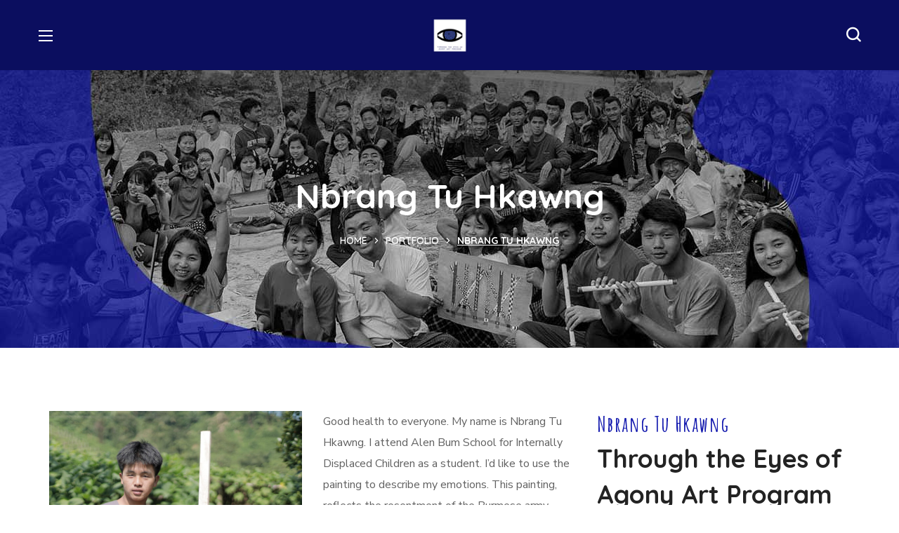

--- FILE ---
content_type: text/css
request_url: https://artofagony.org/wp-content/uploads/elementor/css/post-13.css?ver=1764737227
body_size: 124
content:
.elementor-kit-13{--e-global-color-primary:#F74F22;--e-global-color-secondary:#FFAC00;--e-global-color-text:#616161;--e-global-color-64d70f36:#6EC1E4;--e-global-color-5799fd0:#54595F;--e-global-color-29e83dce:#7A7A7A;--e-global-color-1ba54bdc:#61CE70;--e-global-color-2bd09f07:#4054B2;--e-global-color-1ffa425a:#23A455;--e-global-color-6ec6e581:#232323;--e-global-color-26c04459:#FFF;--e-global-color-78509118:#FD853E;--e-global-color-1de5ecc:#1DACF4;--e-global-color-570913a:#40D792;--e-global-color-18871bd:#51C147;--e-global-color-3e23761:#049013;--e-global-color-b664f52:#049013;--e-global-color-1755c61:#FFAC00;--e-global-color-8dfc6e7:#F43442;--e-global-color-f78bcce:#EE545F;--e-global-color-bb5cd46:#C88D5A;--e-global-color-a0ff6bf:#AE7B50;--e-global-color-5f8ee4f:#543FD7;--e-global-color-98f8560:#7D89F8;--e-global-color-6271634:#C3C3C3;--e-global-color-6b5344d:#0B0E5F;--e-global-color-179f6bf:#151BAF;--e-global-color-7a72066:#7F84FD;--e-global-typography-primary-font-family:"Quicksand";--e-global-typography-primary-font-weight:700;--e-global-typography-secondary-font-family:"Quicksand";--e-global-typography-secondary-font-weight:700;--e-global-typography-text-font-family:"Nunito Sans";--e-global-typography-text-font-weight:400;--e-global-typography-accent-font-family:"Nunito Sans";--e-global-typography-accent-font-weight:400;}.elementor-section.elementor-section-boxed > .elementor-container{max-width:1200px;}.e-con{--container-max-width:1200px;}.elementor-widget:not(:last-child){margin-block-end:20px;}.elementor-element{--widgets-spacing:20px 20px;--widgets-spacing-row:20px;--widgets-spacing-column:20px;}{}h1.entry-title{display:var(--page-title-display);}@media(max-width:1200px){.elementor-section.elementor-section-boxed > .elementor-container{max-width:1024px;}.e-con{--container-max-width:1024px;}}@media(max-width:767px){.elementor-section.elementor-section-boxed > .elementor-container{max-width:767px;}.e-con{--container-max-width:767px;}}

--- FILE ---
content_type: text/css
request_url: https://artofagony.org/wp-content/uploads/elementor/css/post-8831.css?ver=1764751912
body_size: -179
content:
.elementor-widget-image .widget-image-caption{color:var( --e-global-color-text );}.elementor-widget-text-editor{color:var( --e-global-color-text );}.elementor-widget-text-editor.elementor-drop-cap-view-stacked .elementor-drop-cap{background-color:var( --e-global-color-primary );}.elementor-widget-text-editor.elementor-drop-cap-view-framed .elementor-drop-cap, .elementor-widget-text-editor.elementor-drop-cap-view-default .elementor-drop-cap{color:var( --e-global-color-primary );border-color:var( --e-global-color-primary );}.elementor-8831 .elementor-element.elementor-element-2f08fb9 .dbl-title_1{color:#232323;}.elementor-8831 .elementor-element.elementor-element-2f08fb9 .dbl__subtitle{color:#151BAF;margin:0px 0px 5px 0px;}.elementor-8831 .elementor-element.elementor-element-760fb34 .elementor-wrapper{--video-aspect-ratio:1.77777;}:root{--page-title-display:none;}

--- FILE ---
content_type: text/css
request_url: https://artofagony.org/wp-content/uploads/elementor/css/post-1149.css?ver=1764737227
body_size: 1171
content:
.elementor-1149 .elementor-element.elementor-element-7beccc2:not(.elementor-motion-effects-element-type-background), .elementor-1149 .elementor-element.elementor-element-7beccc2 > .elementor-motion-effects-container > .elementor-motion-effects-layer{background-color:#222328;}.elementor-1149 .elementor-element.elementor-element-7beccc2{transition:background 0.3s, border 0.3s, border-radius 0.3s, box-shadow 0.3s;}.elementor-1149 .elementor-element.elementor-element-7beccc2 > .elementor-background-overlay{transition:background 0.3s, border-radius 0.3s, opacity 0.3s;}.elementor-1149 .elementor-element.elementor-element-366dce2{--spacer-size:110px;}.elementor-1149 .elementor-element.elementor-element-b5c8bdb:not(.elementor-motion-effects-element-type-background), .elementor-1149 .elementor-element.elementor-element-b5c8bdb > .elementor-motion-effects-container > .elementor-motion-effects-layer{background-color:#222328;}.elementor-1149 .elementor-element.elementor-element-b5c8bdb{transition:background 0.3s, border 0.3s, border-radius 0.3s, box-shadow 0.3s;}.elementor-1149 .elementor-element.elementor-element-b5c8bdb > .elementor-background-overlay{transition:background 0.3s, border-radius 0.3s, opacity 0.3s;}.elementor-1149 .elementor-element.elementor-element-be29ea7 > .elementor-element-populated{margin:50px 0px 0px 0px;--e-column-margin-right:0px;--e-column-margin-left:0px;}.elementor-1149 .elementor-element.elementor-element-75f6e10 .wgl-logotype-container{text-align:left;}.elementor-1149 .elementor-element.elementor-element-5a9bdcd{--spacer-size:30px;}.elementor-widget-text-editor{color:var( --e-global-color-text );}.elementor-widget-text-editor.elementor-drop-cap-view-stacked .elementor-drop-cap{background-color:var( --e-global-color-primary );}.elementor-widget-text-editor.elementor-drop-cap-view-framed .elementor-drop-cap, .elementor-widget-text-editor.elementor-drop-cap-view-default .elementor-drop-cap{color:var( --e-global-color-primary );border-color:var( --e-global-color-primary );}.elementor-1149 .elementor-element.elementor-element-2ca7cd7{color:#FFFFFF;}.elementor-1149 .elementor-element.elementor-element-246dd8a{--spacer-size:10px;}.elementor-1149 .elementor-element.elementor-element-43a3e48{--spacer-size:39px;}.elementor-widget-heading .elementor-heading-title{color:var( --e-global-color-primary );}.elementor-1149 .elementor-element.elementor-element-1c4a452 .elementor-heading-title{font-size:18px;text-transform:uppercase;color:var( --e-global-color-26c04459 );}.elementor-1149 .elementor-element.elementor-element-99d0cf0{--spacer-size:10px;}.elementor-1149 .elementor-element.elementor-element-161f543 .media-wrapper .elementor-icon{font-size:18px;margin:0px 10px 0px 0px;}.elementor-1149 .elementor-element.elementor-element-161f543.elementor-view-stacked .elementor-icon{background-color:var( --e-global-color-7a72066 );}.elementor-1149 .elementor-element.elementor-element-161f543.elementor-view-framed .elementor-icon,
                     .elementor-1149 .elementor-element.elementor-element-161f543.elementor-view-default .elementor-icon{color:var( --e-global-color-7a72066 );border-color:var( --e-global-color-7a72066 );fill:var( --e-global-color-7a72066 );}.elementor-1149 .elementor-element.elementor-element-161f543.elementor-view-framed .elementor-icon svg,
                     .elementor-1149 .elementor-element.elementor-element-161f543.elementor-view-default .elementor-icon svg{fill:var( --e-global-color-7a72066 );border-color:var( --e-global-color-7a72066 );}.elementor-1149 .elementor-element.elementor-element-161f543.elementor-view-stacked .elementor-widget-container:hover .elementor-icon{background-color:var( --e-global-color-5f8ee4f );}.elementor-1149 .elementor-element.elementor-element-161f543.elementor-view-framed .elementor-widget-container:hover .elementor-icon,
                     .elementor-1149 .elementor-element.elementor-element-161f543.elementor-view-default .elementor-widget-container:hover .elementor-icon{color:var( --e-global-color-5f8ee4f );border-color:var( --e-global-color-5f8ee4f );fill:var( --e-global-color-5f8ee4f );}.elementor-1149 .elementor-element.elementor-element-161f543.elementor-view-framed .elementor-widget-container:hover .elementor-icon svg,
                     .elementor-1149 .elementor-element.elementor-element-161f543.elementor-view-default .elementor-widget-container:hover .elementor-icon svg{fill:var( --e-global-color-5f8ee4f );}.elementor-1149 .elementor-element.elementor-element-161f543 .wgl-infobox_title{margin:0px 0px 10px 0px;color:#232323;}.elementor-1149 .elementor-element.elementor-element-161f543 .wgl-infobox_content{font-family:"Nunito Sans", Sans-serif;font-weight:400;color:#FFFFFF;}.elementor-1149 .elementor-element.elementor-element-161f543 .elementor-widget-container:hover .wgl-infobox_content{color:#C9C9C9;}.elementor-1149 .elementor-element.elementor-element-161f543 .elementor-widget-container{transition:0.4s;}.elementor-1149 .elementor-element.elementor-element-161f543 .elementor-widget-container,
				     .elementor-1149 .elementor-element.elementor-element-161f543 div.elementor-widget-container:after{transition-delay:0.1s;}.elementor-1149 .elementor-element.elementor-element-161f543 .elementor-widget-container:after{margin:-30px -30px -30px -30px;transition-delay:0s;}.elementor-1149 .elementor-element.elementor-element-161f543 .elementor-widget-container:hover:after{transition-delay:0s;}.elementor-1149 .elementor-element.elementor-element-f070434 > .elementor-widget-container{margin:-8px 0px 0px 0px;}.elementor-1149 .elementor-element.elementor-element-f070434 .media-wrapper .elementor-icon{font-size:18px;margin:0px 10px 0px 0px;}.elementor-1149 .elementor-element.elementor-element-f070434.elementor-view-stacked .elementor-icon{background-color:var( --e-global-color-7a72066 );}.elementor-1149 .elementor-element.elementor-element-f070434.elementor-view-framed .elementor-icon,
                     .elementor-1149 .elementor-element.elementor-element-f070434.elementor-view-default .elementor-icon{color:var( --e-global-color-7a72066 );border-color:var( --e-global-color-7a72066 );fill:var( --e-global-color-7a72066 );}.elementor-1149 .elementor-element.elementor-element-f070434.elementor-view-framed .elementor-icon svg,
                     .elementor-1149 .elementor-element.elementor-element-f070434.elementor-view-default .elementor-icon svg{fill:var( --e-global-color-7a72066 );border-color:var( --e-global-color-7a72066 );}.elementor-1149 .elementor-element.elementor-element-f070434.elementor-view-stacked .elementor-widget-container:hover .elementor-icon{background-color:var( --e-global-color-5f8ee4f );}.elementor-1149 .elementor-element.elementor-element-f070434.elementor-view-framed .elementor-widget-container:hover .elementor-icon,
                     .elementor-1149 .elementor-element.elementor-element-f070434.elementor-view-default .elementor-widget-container:hover .elementor-icon{color:var( --e-global-color-5f8ee4f );border-color:var( --e-global-color-5f8ee4f );fill:var( --e-global-color-5f8ee4f );}.elementor-1149 .elementor-element.elementor-element-f070434.elementor-view-framed .elementor-widget-container:hover .elementor-icon svg,
                     .elementor-1149 .elementor-element.elementor-element-f070434.elementor-view-default .elementor-widget-container:hover .elementor-icon svg{fill:var( --e-global-color-5f8ee4f );}.elementor-1149 .elementor-element.elementor-element-f070434 .wgl-infobox_title{margin:0px 0px 10px 0px;color:#232323;}.elementor-1149 .elementor-element.elementor-element-f070434 .wgl-infobox_content{font-family:"Nunito Sans", Sans-serif;font-weight:400;color:#FFF;}.elementor-1149 .elementor-element.elementor-element-f070434 .elementor-widget-container:hover .wgl-infobox_content{color:#C9C9C9;}.elementor-1149 .elementor-element.elementor-element-f070434 .elementor-widget-container{transition:0.4s;}.elementor-1149 .elementor-element.elementor-element-f070434 .elementor-widget-container,
				     .elementor-1149 .elementor-element.elementor-element-f070434 div.elementor-widget-container:after{transition-delay:0.1s;}.elementor-1149 .elementor-element.elementor-element-f070434 .elementor-widget-container:after{margin:-30px -30px -30px -30px;transition-delay:0s;}.elementor-1149 .elementor-element.elementor-element-f070434 .elementor-widget-container:hover:after{transition-delay:0s;}.elementor-1149 .elementor-element.elementor-element-760bd72 > .elementor-widget-container{margin:-8px 0px 0px 0px;}.elementor-1149 .elementor-element.elementor-element-760bd72 .media-wrapper .elementor-icon{font-size:18px;margin:0px 10px 0px 0px;}.elementor-1149 .elementor-element.elementor-element-760bd72.elementor-view-stacked .elementor-icon{background-color:var( --e-global-color-7a72066 );}.elementor-1149 .elementor-element.elementor-element-760bd72.elementor-view-framed .elementor-icon,
                     .elementor-1149 .elementor-element.elementor-element-760bd72.elementor-view-default .elementor-icon{color:var( --e-global-color-7a72066 );border-color:var( --e-global-color-7a72066 );fill:var( --e-global-color-7a72066 );}.elementor-1149 .elementor-element.elementor-element-760bd72.elementor-view-framed .elementor-icon svg,
                     .elementor-1149 .elementor-element.elementor-element-760bd72.elementor-view-default .elementor-icon svg{fill:var( --e-global-color-7a72066 );border-color:var( --e-global-color-7a72066 );}.elementor-1149 .elementor-element.elementor-element-760bd72.elementor-view-stacked .elementor-widget-container:hover .elementor-icon{background-color:var( --e-global-color-5f8ee4f );}.elementor-1149 .elementor-element.elementor-element-760bd72.elementor-view-framed .elementor-widget-container:hover .elementor-icon,
                     .elementor-1149 .elementor-element.elementor-element-760bd72.elementor-view-default .elementor-widget-container:hover .elementor-icon{color:var( --e-global-color-5f8ee4f );border-color:var( --e-global-color-5f8ee4f );fill:var( --e-global-color-5f8ee4f );}.elementor-1149 .elementor-element.elementor-element-760bd72.elementor-view-framed .elementor-widget-container:hover .elementor-icon svg,
                     .elementor-1149 .elementor-element.elementor-element-760bd72.elementor-view-default .elementor-widget-container:hover .elementor-icon svg{fill:var( --e-global-color-5f8ee4f );}.elementor-1149 .elementor-element.elementor-element-760bd72 .wgl-infobox_title{margin:0px 0px 10px 0px;color:#232323;}.elementor-1149 .elementor-element.elementor-element-760bd72 .wgl-infobox_content{font-family:"Nunito Sans", Sans-serif;font-weight:400;color:#FFFFFF;}.elementor-1149 .elementor-element.elementor-element-760bd72 .elementor-widget-container:hover .wgl-infobox_content{color:#C9C9C9;}.elementor-1149 .elementor-element.elementor-element-760bd72 .elementor-widget-container{transition:0.4s;}.elementor-1149 .elementor-element.elementor-element-760bd72 .elementor-widget-container,
				     .elementor-1149 .elementor-element.elementor-element-760bd72 div.elementor-widget-container:after{transition-delay:0.1s;}.elementor-1149 .elementor-element.elementor-element-760bd72 .elementor-widget-container:after{margin:-30px -30px -30px -30px;transition-delay:0s;}.elementor-1149 .elementor-element.elementor-element-760bd72 .elementor-widget-container:hover:after{transition-delay:0s;}.elementor-1149 .elementor-element.elementor-element-a9ed320{--spacer-size:8px;}.elementor-1149 .elementor-element.elementor-element-cdfe47f .elementor-repeater-item-4036e28.elementor-icon i{color:var( --e-global-color-26c04459 );}.elementor-1149 .elementor-element.elementor-element-cdfe47f .elementor-repeater-item-4036e28.elementor-icon svg{fill:var( --e-global-color-26c04459 );}.elementor-1149 .elementor-element.elementor-element-cdfe47f .elementor-repeater-item-4036e28.elementor-social-icon{background-color:#22232800;}.elementor-1149 .elementor-element.elementor-element-cdfe47f .elementor-repeater-item-4036e28.elementor-icon{border-color:#4C4D51;}.elementor-1149 .elementor-element.elementor-element-cdfe47f .elementor-repeater-item-4036e28.elementor-icon:hover i{color:#FFFFFF;}.elementor-1149 .elementor-element.elementor-element-cdfe47f .elementor-repeater-item-4036e28.elementor-icon:hover svg{fill:#FFFFFF;}.elementor-1149 .elementor-element.elementor-element-cdfe47f .elementor-repeater-item-4036e28.elementor-icon:hover{background-color:#18A6F0;border-color:#18A6F0;}.elementor-1149 .elementor-element.elementor-element-cdfe47f .elementor-repeater-item-3f4edb6.elementor-icon i{color:var( --e-global-color-26c04459 );}.elementor-1149 .elementor-element.elementor-element-cdfe47f .elementor-repeater-item-3f4edb6.elementor-icon svg{fill:var( --e-global-color-26c04459 );}.elementor-1149 .elementor-element.elementor-element-cdfe47f .elementor-repeater-item-3f4edb6.elementor-social-icon{background-color:#22232800;}.elementor-1149 .elementor-element.elementor-element-cdfe47f .elementor-repeater-item-3f4edb6.elementor-icon{border-color:#4C4D51;}.elementor-1149 .elementor-element.elementor-element-cdfe47f .elementor-repeater-item-3f4edb6.elementor-icon:hover i{color:#FFFFFF;}.elementor-1149 .elementor-element.elementor-element-cdfe47f .elementor-repeater-item-3f4edb6.elementor-icon:hover svg{fill:#FFFFFF;}.elementor-1149 .elementor-element.elementor-element-cdfe47f .elementor-repeater-item-3f4edb6.elementor-icon:hover{background-color:#3B5998;border-color:#3B5998;}.elementor-1149 .elementor-element.elementor-element-cdfe47f .elementor-repeater-item-cff3876.elementor-icon i{color:var( --e-global-color-26c04459 );}.elementor-1149 .elementor-element.elementor-element-cdfe47f .elementor-repeater-item-cff3876.elementor-icon svg{fill:var( --e-global-color-26c04459 );}.elementor-1149 .elementor-element.elementor-element-cdfe47f .elementor-repeater-item-cff3876.elementor-social-icon{background-color:#22232800;}.elementor-1149 .elementor-element.elementor-element-cdfe47f .elementor-repeater-item-cff3876.elementor-icon{border-color:#4C4D51;}.elementor-1149 .elementor-element.elementor-element-cdfe47f .elementor-repeater-item-cff3876.elementor-icon:hover i{color:#FFFFFF;}.elementor-1149 .elementor-element.elementor-element-cdfe47f .elementor-repeater-item-cff3876.elementor-icon:hover svg{fill:#FFFFFF;}.elementor-1149 .elementor-element.elementor-element-cdfe47f .elementor-repeater-item-cff3876.elementor-icon:hover{background-color:#E40000;border-color:#E40000;}.elementor-1149 .elementor-element.elementor-element-cdfe47f .elementor-repeater-item-4d3ff97.elementor-icon i{color:var( --e-global-color-26c04459 );}.elementor-1149 .elementor-element.elementor-element-cdfe47f .elementor-repeater-item-4d3ff97.elementor-icon svg{fill:var( --e-global-color-26c04459 );}.elementor-1149 .elementor-element.elementor-element-cdfe47f .elementor-repeater-item-4d3ff97.elementor-social-icon{background-color:#22232800;}.elementor-1149 .elementor-element.elementor-element-cdfe47f .elementor-repeater-item-4d3ff97.elementor-icon{border-color:#4C4D51;}.elementor-1149 .elementor-element.elementor-element-cdfe47f .elementor-repeater-item-4d3ff97.elementor-icon:hover i{color:#FFFFFF;}.elementor-1149 .elementor-element.elementor-element-cdfe47f .elementor-repeater-item-4d3ff97.elementor-icon:hover svg{fill:#FFFFFF;}.elementor-1149 .elementor-element.elementor-element-cdfe47f .elementor-repeater-item-4d3ff97.elementor-icon:hover{background-color:#C32AA3;border-color:#C32AA3;}.elementor-1149 .elementor-element.elementor-element-cdfe47f{text-align:left;}.elementor-1149 .elementor-element.elementor-element-cdfe47f .elementor-icon{font-size:13px;padding:8px;border-style:solid;border-width:1px 1px 1px 1px;border-radius:50% 50% 50% 50%;}.elementor-1149 .elementor-element.elementor-element-cdfe47f .elementor-icon:not(:last-child){margin-right:10px;}.elementor-1149 .elementor-element.elementor-element-cef74db{--spacer-size:39px;}.elementor-1149 .elementor-element.elementor-element-e052d63 .elementor-heading-title{font-size:18px;text-transform:uppercase;color:#FFF;}.elementor-1149 .elementor-element.elementor-element-958accd{--spacer-size:7px;}.elementor-1149 .elementor-element.elementor-element-dbd90b2{color:#616161;}.elementor-1149 .elementor-element.elementor-element-2006b9f{--spacer-size:39px;}.elementor-1149 .elementor-element.elementor-element-8d7a68e .elementor-heading-title{font-size:18px;text-transform:uppercase;color:#FFF;}.elementor-1149 .elementor-element.elementor-element-2451611{--spacer-size:7px;}.elementor-1149 .elementor-element.elementor-element-88a3b04{color:var( --e-global-color-6271634 );}.elementor-1149 .elementor-element.elementor-element-02a88c5 .wgl-button{color:#ffffff;background-color:#0F1061;}.elementor-1149 .elementor-element.elementor-element-02a88c5 .wgl-button:hover,
                     .elementor-1149 .elementor-element.elementor-element-02a88c5 .wgl-button:focus{color:#ffffff;background-color:#151BAF;}.elementor-1149 .elementor-element.elementor-element-02a88c5 .elementor-icon{color:#ffffff;fill:#ffffff;}.elementor-1149 .elementor-element.elementor-element-c34e264:not(.elementor-motion-effects-element-type-background), .elementor-1149 .elementor-element.elementor-element-c34e264 > .elementor-motion-effects-container > .elementor-motion-effects-layer{background-color:#222328;}.elementor-1149 .elementor-element.elementor-element-c34e264{transition:background 0.3s, border 0.3s, border-radius 0.3s, box-shadow 0.3s;}.elementor-1149 .elementor-element.elementor-element-c34e264 > .elementor-background-overlay{transition:background 0.3s, border-radius 0.3s, opacity 0.3s;}.elementor-1149 .elementor-element.elementor-element-caf076c{--spacer-size:72px;}.elementor-widget-divider{--divider-color:var( --e-global-color-secondary );}.elementor-widget-divider .elementor-divider__text{color:var( --e-global-color-secondary );}.elementor-widget-divider.elementor-view-stacked .elementor-icon{background-color:var( --e-global-color-secondary );}.elementor-widget-divider.elementor-view-framed .elementor-icon, .elementor-widget-divider.elementor-view-default .elementor-icon{color:var( --e-global-color-secondary );border-color:var( --e-global-color-secondary );}.elementor-widget-divider.elementor-view-framed .elementor-icon, .elementor-widget-divider.elementor-view-default .elementor-icon svg{fill:var( --e-global-color-secondary );}.elementor-1149 .elementor-element.elementor-element-cc70a6f{--divider-border-style:solid;--divider-color:#FFFFFF26;--divider-border-width:1px;}.elementor-1149 .elementor-element.elementor-element-cc70a6f .elementor-divider-separator{width:100%;}.elementor-1149 .elementor-element.elementor-element-cc70a6f .elementor-divider{padding-block-start:15px;padding-block-end:15px;}.elementor-1149 .elementor-element.elementor-element-5865b52:not(.elementor-motion-effects-element-type-background), .elementor-1149 .elementor-element.elementor-element-5865b52 > .elementor-motion-effects-container > .elementor-motion-effects-layer{background-color:#222328;}.elementor-1149 .elementor-element.elementor-element-5865b52{transition:background 0.3s, border 0.3s, border-radius 0.3s, box-shadow 0.3s;padding:7px 0px 22px 0px;}.elementor-1149 .elementor-element.elementor-element-5865b52 > .elementor-background-overlay{transition:background 0.3s, border-radius 0.3s, opacity 0.3s;}.elementor-1149 .elementor-element.elementor-element-00ebf67{text-align:right;color:#FFFFFF;}@media(max-width:1200px){.elementor-1149 .elementor-element.elementor-element-a009c92 > .elementor-element-populated{margin:10px 0px 0px 0px;--e-column-margin-right:0px;--e-column-margin-left:0px;}.elementor-1149 .elementor-element.elementor-element-00ebf67{text-align:left;}}@media(max-width:1200px) and (min-width:768px){.elementor-1149 .elementor-element.elementor-element-be29ea7{width:50%;}.elementor-1149 .elementor-element.elementor-element-792ccee{width:50%;}.elementor-1149 .elementor-element.elementor-element-97b4daa{width:50%;}.elementor-1149 .elementor-element.elementor-element-de63d38{width:50%;}.elementor-1149 .elementor-element.elementor-element-a009c92{width:100%;}}

--- FILE ---
content_type: text/css
request_url: https://artofagony.org/wp-content/themes/bighearts/css/pluggable/give-wp.min.css?ver=3.1.4
body_size: 5127
content:
@charset "UTF-8";body.single-give_forms .give_forms{margin:0 auto}body.single-give_forms .give_forms .give-form__feature-image{position:relative;margin-bottom:-165px}body.single-give_forms .give_forms .give-form__feature-image img{border-radius:10px}body.single-give_forms .give_forms .give-form__feature-image.has-no-image{display:none}body.single-give_forms .give_forms .give-form__feature-image .post_categories{position:absolute;top:30px;left:30px}body.single-give_forms .give_forms .summary{float:none;position:relative;width:auto;margin:0 30px 75px;border-radius:10px;padding:40px 40px 14px;background-color:#fff;box-shadow:11px 10px 38px rgba(0,0,0,0.1)}body.single-give_forms .give_forms .give-form-title{font-size:36px;line-height:1.34}body.single-give_forms .give_forms .give-form-title+.give-form-wrap{padding-top:6px}body.single-give_forms .give_forms form legend{border-top:1px solid rgba(0,0,0,0.1);border-bottom:unset;padding-top:30px}body.single-give_forms .title-wrapper,.givewp-elementor-widget .title-wrapper,.give-form-wrap .title-wrapper{margin:-0.4em 0 32px;font-size:20px;line-height:1.5;font-weight:700}body.single-give_forms .title-wrapper .title__line,.givewp-elementor-widget .title-wrapper .title__line,.give-form-wrap .title-wrapper .title__line{display:flex;position:relative;width:calc(100% - 40px);height:4px;margin-top:18px;border-radius:2px;background-color:#eee}body.single-give_forms .title-wrapper .title__line:after,.givewp-elementor-widget .title-wrapper .title__line:after,.give-form-wrap .title-wrapper .title__line:after{content:"";position:absolute;top:0;right:-40px;width:30px;height:inherit;border-radius:inherit;background:var(--bighearts-secondary-color)}body.single-give_forms form[id*=give-form] .give-donation-amount,.givewp-elementor-widget form[id*=give-form] .give-donation-amount,.give-form-wrap form[id*=give-form] .give-donation-amount{display:inline-block;padding:5px;border-radius:46px;box-shadow:10px 13px 38px 0 rgba(0,0,0,0.1)}body.single-give_forms form[id*=give-form] .give-donation-amount .give-currency-symbol,body.single-give_forms form[id*=give-form] .give-donation-amount #give-amount,body.single-give_forms form[id*=give-form] .give-donation-amount #give-amount-text,.givewp-elementor-widget form[id*=give-form] .give-donation-amount .give-currency-symbol,.givewp-elementor-widget form[id*=give-form] .give-donation-amount #give-amount,.givewp-elementor-widget form[id*=give-form] .give-donation-amount #give-amount-text,.give-form-wrap form[id*=give-form] .give-donation-amount .give-currency-symbol,.give-form-wrap form[id*=give-form] .give-donation-amount #give-amount,.give-form-wrap form[id*=give-form] .give-donation-amount #give-amount-text{height:46px;border:unset;border-radius:inherit;line-height:46px}body.single-give_forms form[id*=give-form] .give-donation-amount .give-cs-select-currency,.givewp-elementor-widget form[id*=give-form] .give-donation-amount .give-cs-select-currency,.give-form-wrap form[id*=give-form] .give-donation-amount .give-cs-select-currency{position:absolute;height:46px}body.single-give_forms form[id*=give-form] .give-donation-amount .give-cs-mini-dropdown-icon::before,.givewp-elementor-widget form[id*=give-form] .give-donation-amount .give-cs-mini-dropdown-icon::before,.give-form-wrap form[id*=give-form] .give-donation-amount .give-cs-mini-dropdown-icon::before{margin-right:3px;border-top-color:#fff}body.single-give_forms form[id*=give-form] .give-donation-amount .give-currency-symbol,.givewp-elementor-widget form[id*=give-form] .give-donation-amount .give-currency-symbol,.give-form-wrap form[id*=give-form] .give-donation-amount .give-currency-symbol{width:46px;color:#fff;text-align:center}body.single-give_forms form[id*=give-form] .give-donation-amount #give-amount,body.single-give_forms form[id*=give-form] .give-donation-amount #give-amount-text,.givewp-elementor-widget form[id*=give-form] .give-donation-amount #give-amount,.givewp-elementor-widget form[id*=give-form] .give-donation-amount #give-amount-text,.give-form-wrap form[id*=give-form] .give-donation-amount #give-amount,.give-form-wrap form[id*=give-form] .give-donation-amount #give-amount-text{min-width:142px;padding-right:20px;font-size:20px}body.single-give_forms form[id*=give-form] legend,.givewp-elementor-widget form[id*=give-form] legend,.give-form-wrap form[id*=give-form] legend{font-size:20px}body.single-give_forms form[id*=give-form] ul[id$=-radio-list] li,.givewp-elementor-widget form[id*=give-form] ul[id$=-radio-list] li,.give-form-wrap form[id*=give-form] ul[id$=-radio-list] li{font-size:16px;line-height:38px}body.single-give_forms form[id*=give-form] ul[id$=-radio-list] li .give-gateway-option,.givewp-elementor-widget form[id*=give-form] ul[id$=-radio-list] li .give-gateway-option,.give-form-wrap form[id*=give-form] ul[id$=-radio-list] li .give-gateway-option{display:inline-block !important}body.single-give_forms form[id*=give-form] ul[id$=-radio-list] li.give-gateway-option-selected .give-gateway-option,.givewp-elementor-widget form[id*=give-form] ul[id$=-radio-list] li.give-gateway-option-selected .give-gateway-option,.give-form-wrap form[id*=give-form] ul[id$=-radio-list] li.give-gateway-option-selected .give-gateway-option{cursor:default !important}body.single-give_forms form[id*=give-form] ul[id$=-radio-list] li.give-gateway-option-selected .give-gateway-option:before,.givewp-elementor-widget form[id*=give-form] ul[id$=-radio-list] li.give-gateway-option-selected .give-gateway-option:before,.give-form-wrap form[id*=give-form] ul[id$=-radio-list] li.give-gateway-option-selected .give-gateway-option:before{background:transparent}body.single-give_forms form[id*=give-form] ul[id$=-radio-list] input+label:before,.givewp-elementor-widget form[id*=give-form] ul[id$=-radio-list] input+label:before,.give-form-wrap form[id*=give-form] ul[id$=-radio-list] input+label:before{color:#eee;background-color:currentColor}body.single-give_forms form[id*=give-form] ul[id$=-radio-list] input[type=radio],.givewp-elementor-widget form[id*=give-form] ul[id$=-radio-list] input[type=radio],.give-form-wrap form[id*=give-form] ul[id$=-radio-list] input[type=radio]{display:none !important}body.single-give_forms form[id*=give-form] ul[id$=-radio-list] input[type=radio]+label,.givewp-elementor-widget form[id*=give-form] ul[id$=-radio-list] input[type=radio]+label,.give-form-wrap form[id*=give-form] ul[id$=-radio-list] input[type=radio]+label{position:relative;padding-left:calc(1.25em + 10px);transition:.3s}body.single-give_forms form[id*=give-form] ul[id$=-radio-list] input[type=radio]+label:before,body.single-give_forms form[id*=give-form] ul[id$=-radio-list] input[type=radio]+label:after,.givewp-elementor-widget form[id*=give-form] ul[id$=-radio-list] input[type=radio]+label:before,.givewp-elementor-widget form[id*=give-form] ul[id$=-radio-list] input[type=radio]+label:after,.give-form-wrap form[id*=give-form] ul[id$=-radio-list] input[type=radio]+label:before,.give-form-wrap form[id*=give-form] ul[id$=-radio-list] input[type=radio]+label:after{content:"";position:absolute;border-radius:50%;top:50%;transform:translateY(-50%)}body.single-give_forms form[id*=give-form] ul[id$=-radio-list] input[type=radio]+label:before,.givewp-elementor-widget form[id*=give-form] ul[id$=-radio-list] input[type=radio]+label:before,.give-form-wrap form[id*=give-form] ul[id$=-radio-list] input[type=radio]+label:before{left:0;width:1em;height:1em;border-width:.125em;border-style:solid;box-sizing:content-box}body.single-give_forms form[id*=give-form] ul[id$=-radio-list] input[type=radio]+label:after,.givewp-elementor-widget form[id*=give-form] ul[id$=-radio-list] input[type=radio]+label:after,.give-form-wrap form[id*=give-form] ul[id$=-radio-list] input[type=radio]+label:after{left:.3125em;width:.625em;height:.625em}body.single-give_forms form[id*=give-form] #give-gateway-radio-list,.givewp-elementor-widget form[id*=give-form] #give-gateway-radio-list,.give-form-wrap form[id*=give-form] #give-gateway-radio-list{margin-bottom:29px}body.single-give_forms form[id*=give-form] #give-gateway-radio-list li,.givewp-elementor-widget form[id*=give-form] #give-gateway-radio-list li,.give-form-wrap form[id*=give-form] #give-gateway-radio-list li{margin-right:25px}body.single-give_forms .give-goal-progress,.givewp-elementor-widget .give-goal-progress,.give-form-wrap .give-goal-progress{display:flex;align-items:center;background:transparent;padding:0;padding-top:13px;flex-direction:row;margin-bottom:40px;padding-bottom:20px;border-bottom:1px solid rgba(0,0,0,0.1)}body.single-give_forms .give-goal-progress .progress-bar,.givewp-elementor-widget .give-goal-progress .progress-bar,.give-form-wrap .give-goal-progress .progress-bar{order:1;flex-grow:1;padding-bottom:0}body.single-give_forms .give-goal-progress .give-progress-bar,.givewp-elementor-widget .give-goal-progress .give-progress-bar,.give-form-wrap .give-goal-progress .give-progress-bar{height:8px;overflow:visible;margin:0;background:#eee}body.single-give_forms .give-goal-progress .give-progress-bar>span,.givewp-elementor-widget .give-goal-progress .give-progress-bar>span,.give-form-wrap .give-goal-progress .give-progress-bar>span{overflow:inherit}body.single-give_forms .give-goal-progress .give-progress-bar>span:after,.givewp-elementor-widget .give-goal-progress .give-progress-bar>span:after,.give-form-wrap .give-goal-progress .give-progress-bar>span:after{content:"";position:absolute;top:-3px;right:-12px;width:14px;height:14px;border-radius:50%;background:inherit}body.single-give_forms .give-goal-progress .give-progress-bar>span .current-width,.givewp-elementor-widget .give-goal-progress .give-progress-bar>span .current-width,.give-form-wrap .give-goal-progress .give-progress-bar>span .current-width{display:block;position:absolute;right:-6px;bottom:1.4em;font-size:14px;font-weight:700;line-height:1;transform:translateX(60%)}body.single-give_forms .give-goal-progress .raised,.givewp-elementor-widget .give-goal-progress .raised,.give-form-wrap .give-goal-progress .raised{order:2;margin-bottom:0;padding-left:33px;font-size:16px;font-weight:700;flex:0 0 auto}body.single-give_forms .give-goal-progress .raised .raised__details,.givewp-elementor-widget .give-goal-progress .raised .raised__details,.give-form-wrap .give-goal-progress .raised .raised__details{display:block}body.single-give_forms .give-goal-progress .raised .raised__details>span,body.single-give_forms .give-goal-progress .raised .income,body.single-give_forms .give-goal-progress .raised .goal-text,.givewp-elementor-widget .give-goal-progress .raised .raised__details>span,.givewp-elementor-widget .give-goal-progress .raised .income,.givewp-elementor-widget .give-goal-progress .raised .goal-text,.give-form-wrap .give-goal-progress .raised .raised__details>span,.give-form-wrap .give-goal-progress .raised .income,.give-form-wrap .give-goal-progress .raised .goal-text{font:inherit}body.single-give_forms .give-goal-progress .raised>.raised__details:last-child,.givewp-elementor-widget .give-goal-progress .raised>.raised__details:last-child,.give-form-wrap .give-goal-progress .raised>.raised__details:last-child{display:none}body.single-give_forms form[id*=give-form] .give-donation-amount,.givewp-elementor-widget form[id*=give-form] .give-donation-amount,.give-form-wrap form[id*=give-form] .give-donation-amount{margin-bottom:7px}body.single-give_forms #give-donation-level-button-wrap,.givewp-elementor-widget #give-donation-level-button-wrap,.give-form-wrap #give-donation-level-button-wrap{margin-bottom:20px}body.single-give_forms #give-donation-level-button-wrap>li,.givewp-elementor-widget #give-donation-level-button-wrap>li,.give-form-wrap #give-donation-level-button-wrap>li{margin-right:10px;margin-bottom:2px}body.single-give_forms .give-btn,.givewp-elementor-widget .give-btn,.give-form-wrap .give-btn{min-width:80px;height:auto;padding:10px 20px;font-size:14px;line-height:1}body.single-give_forms .give-btn.give-default-level,.givewp-elementor-widget .give-btn.give-default-level,.give-form-wrap .give-btn.give-default-level{color:#fff;cursor:default}body.single-give_forms .give-btn.give-submit,.givewp-elementor-widget .give-btn.give-submit,.give-form-wrap .give-btn.give-submit{min-width:180px;padding:18px 30px}body.single-give_forms .give-donation-levels-wrap,.givewp-elementor-widget .give-donation-levels-wrap,.give-form-wrap .give-donation-levels-wrap{font-weight:700}body.single-give_forms .give-btn,.givewp-elementor-widget .give-btn,.give-form-wrap .give-btn{background-color:unset}body.single-give_forms .give-btn.give-btn-,.givewp-elementor-widget .give-btn.give-btn-,.give-form-wrap .give-btn.give-btn-{display:none}body.single-give_forms #give_purchase_form_wrap #give_checkout_user_info,.givewp-elementor-widget #give_purchase_form_wrap #give_checkout_user_info,.give-form-wrap #give_purchase_form_wrap #give_checkout_user_info{margin-bottom:10px}body.single-give_forms #give_purchase_form_wrap #give_checkout_user_info .give-input,.givewp-elementor-widget #give_purchase_form_wrap #give_checkout_user_info .give-input,.give-form-wrap #give_purchase_form_wrap #give_checkout_user_info .give-input{border-radius:28px;padding-left:20px;padding-right:20px}body.single-give_forms #give_purchase_form_wrap #give_checkout_user_info .give-label.give-fl-label,.givewp-elementor-widget #give_purchase_form_wrap #give_checkout_user_info .give-label.give-fl-label,.give-form-wrap #give_purchase_form_wrap #give_checkout_user_info .give-label.give-fl-label{padding-left:10px;padding-right:10px}body.single-give_forms #give_purchase_form_wrap input[name=give_agree_to_terms],.givewp-elementor-widget #give_purchase_form_wrap input[name=give_agree_to_terms],.give-form-wrap #give_purchase_form_wrap input[name=give_agree_to_terms]{display:none}body.single-give_forms #give_purchase_form_wrap input[name=give_agree_to_terms]+label,.givewp-elementor-widget #give_purchase_form_wrap input[name=give_agree_to_terms]+label,.give-form-wrap #give_purchase_form_wrap input[name=give_agree_to_terms]+label{position:relative;padding-left:30px;-webkit-user-select:none;user-select:none}body.single-give_forms #give_purchase_form_wrap input[name=give_agree_to_terms]+label:before,.givewp-elementor-widget #give_purchase_form_wrap input[name=give_agree_to_terms]+label:before,.give-form-wrap #give_purchase_form_wrap input[name=give_agree_to_terms]+label:before{content:"";position:absolute;top:5px;left:0;width:1.565em;height:1.565em;border-radius:6px;font-family:flaticon;font-size:.8em;line-height:1.7;text-align:center;background-color:#eee}body.single-give_forms #give_purchase_form_wrap input[name=give_agree_to_terms]:checked+label:before,.givewp-elementor-widget #give_purchase_form_wrap input[name=give_agree_to_terms]:checked+label:before,.give-form-wrap #give_purchase_form_wrap input[name=give_agree_to_terms]:checked+label:before{content:"\f119"}body.single-give_forms #give_purchase_form_wrap .give-do-validate legend+.give_notices .give_notice:first-child,.givewp-elementor-widget #give_purchase_form_wrap .give-do-validate legend+.give_notices .give_notice:first-child,.give-form-wrap #give_purchase_form_wrap .give-do-validate legend+.give_notices .give_notice:first-child{margin-top:0}body.single-give_forms #give_purchase_form_wrap .give_terms_links,.givewp-elementor-widget #give_purchase_form_wrap .give_terms_links,.give-form-wrap #give_purchase_form_wrap .give_terms_links{position:relative}body.single-give_forms #give_purchase_form_wrap .give_terms_links:before,.givewp-elementor-widget #give_purchase_form_wrap .give_terms_links:before,.give-form-wrap #give_purchase_form_wrap .give_terms_links:before{content:"";position:absolute;left:0;bottom:5px;width:100%;height:1px;background-color:currentColor;transition:all .3s,color 0s}body.single-give_forms #give_purchase_form_wrap .give_terms_links:hover:before,.givewp-elementor-widget #give_purchase_form_wrap .give_terms_links:hover:before,.give-form-wrap #give_purchase_form_wrap .give_terms_links:hover:before{opacity:0;transform:translateY(3px);transition:all .3s,color .3s}body.single-give_forms #give_purchase_form_wrap .give-donation-submit,.givewp-elementor-widget #give_purchase_form_wrap .give-donation-submit,.give-form-wrap #give_purchase_form_wrap .give-donation-submit{margin-top:30px}body.single-give_forms #give_purchase_form_wrap #give-final-total-wrap,.givewp-elementor-widget #give_purchase_form_wrap #give-final-total-wrap,.give-form-wrap #give_purchase_form_wrap #give-final-total-wrap{margin:0;border:unset;padding-top:7px;padding-bottom:7px;font-size:20px;background-color:unset}body.single-give_forms #give_purchase_form_wrap #give-final-total-wrap .give-donation-total-label,body.single-give_forms #give_purchase_form_wrap #give-final-total-wrap .give-final-total-amount,.givewp-elementor-widget #give_purchase_form_wrap #give-final-total-wrap .give-donation-total-label,.givewp-elementor-widget #give_purchase_form_wrap #give-final-total-wrap .give-final-total-amount,.give-form-wrap #give_purchase_form_wrap #give-final-total-wrap .give-donation-total-label,.give-form-wrap #give_purchase_form_wrap #give-final-total-wrap .give-final-total-amount{font-size:inherit;border:inherit;background-color:inherit}body.single-give_forms #give_purchase_form_wrap #give-final-total-wrap .give-donation-total-label,.givewp-elementor-widget #give_purchase_form_wrap #give-final-total-wrap .give-donation-total-label,.give-form-wrap #give_purchase_form_wrap #give-final-total-wrap .give-donation-total-label{padding-right:7px;color:inherit}body.single-give_forms #give_purchase_form_wrap #give-final-total-wrap .give-final-total-amount,.givewp-elementor-widget #give_purchase_form_wrap #give-final-total-wrap .give-final-total-amount,.give-form-wrap #give_purchase_form_wrap #give-final-total-wrap .give-final-total-amount{padding:0}body.single-give_forms #give_purchase_form_wrap .give-form-content-wrap.outside,.givewp-elementor-widget #give_purchase_form_wrap .give-form-content-wrap.outside,.give-form-wrap #give_purchase_form_wrap .give-form-content-wrap.outside{margin-top:59px}body.single-give_forms #give-final-total-wrap,.givewp-elementor-widget #give-final-total-wrap,.give-form-wrap #give-final-total-wrap{float:right}@media(max-width:992px){body.single-give_forms .give_forms .give-form__feature-image,.givewp-elementor-widget .give_forms .give-form__feature-image,.give-form-wrap .give_forms .give-form__feature-image{margin-bottom:-95px}}@media(max-width:768px){body.single-give_forms .give_forms .give-form__feature-image,.givewp-elementor-widget .give_forms .give-form__feature-image,.give-form-wrap .give_forms .give-form__feature-image{margin-bottom:30px}body.single-give_forms .give_forms .summary,.givewp-elementor-widget .give_forms .summary,.give-form-wrap .give_forms .summary{margin-left:0;margin-right:0}}@media(max-width:768px){body.single-give_forms .give_forms .give-form__feature-image,.givewp-elementor-widget .give_forms .give-form__feature-image,.give-form-wrap .give_forms .give-form__feature-image{margin-bottom:30px}body.single-give_forms .give_forms .summary,.givewp-elementor-widget .give_forms .summary,.give-form-wrap .give_forms .summary{margin-left:0;margin-right:0}}@media(max-width:600px){body.single-give_forms .give_forms .summary,.givewp-elementor-widget .give_forms .summary,.give-form-wrap .give_forms .summary{padding-left:15px;padding-right:15px}body.single-give_forms .give_forms #give-final-total-wrap,.givewp-elementor-widget .give_forms #give-final-total-wrap,.give-form-wrap .give_forms #give-final-total-wrap{float:none;margin-bottom:20px}}@media(max-width:480px){body.single-give_forms .give_forms .give-form-title,.givewp-elementor-widget .give_forms .give-form-title,.give-form-wrap .give_forms .give-form-title{font-size:26px}body.single-give_forms .give_forms #give-final-total-wrap,.givewp-elementor-widget .give_forms #give-final-total-wrap,.give-form-wrap .give_forms #give-final-total-wrap{display:flex}body.single-give_forms .give_forms #give-final-total-wrap .give-donation-total-label,.givewp-elementor-widget .give_forms #give-final-total-wrap .give-donation-total-label,.give-form-wrap .give_forms #give-final-total-wrap .give-donation-total-label{padding-left:0}body.single-give_forms .give_forms .give_terms_links,.givewp-elementor-widget .give_forms .give_terms_links,.give-form-wrap .give_forms .give_terms_links{float:none;display:inline-block}body.single-give_forms .give_forms #give_terms_agreement label,.givewp-elementor-widget .give_forms #give_terms_agreement label,.give-form-wrap .give_forms #give_terms_agreement label{margin-top:10px}body.single-give_forms .give_forms .give-donation-submit,.givewp-elementor-widget .give_forms .give-donation-submit,.give-form-wrap .give_forms .give-donation-submit{margin-top:15px}}.elementor-widget-wgl-give-forms .wgl-donation__card{border-radius:10px 10px 10px 10px}.elementor-widget-wgl-give-forms .card__container{margin:0 0 30px 0;margin:20px 0 30px 0;border-radius:inherit;padding:20px 20px 30px 20px;transition:.3s}.elementor-widget-wgl-give-forms .card__media{position:relative;display:block;margin-bottom:10px;font-size:0}.elementor-widget-wgl-give-forms .card__media,.elementor-widget-wgl-give-forms .card__media>a,.elementor-widget-wgl-give-forms .card__media img{border-radius:inherit}.elementor-widget-wgl-give-forms .card__media .post_categories{position:absolute;right:20px;bottom:-22px;left:20px;margin:0;padding:0}.elementor-widget-wgl-give-forms .card__media.has-categories{margin-bottom:25px}.elementor-widget-wgl-give-forms .card__title{margin-bottom:11px}.elementor-widget-wgl-give-forms .card__title a,.elementor-widget-wgl-give-forms .card__title span{font-family:inherit;font-size:inherit;line-height:inherit;font-weight:inherit;text-transform:inherit}@media(max-width:480px){.elementor-widget-wgl-give-forms .card__title a,.elementor-widget-wgl-give-forms .card__title span{font-size:.8em;line-height:1}}.elementor-widget-wgl-give-forms .post_categories{margin-top:22px}.elementor-widget-wgl-give-forms .progress__bar{height:8px;margin-top:42px;border-radius:5px;background-color:#eaeaea}.elementor-widget-wgl-give-forms .bar__container{position:relative;height:inherit;border-radius:inherit}.elementor-widget-wgl-give-forms .bar__container:after{content:"";position:absolute;top:-4px;right:-10px;width:15px;height:15px;border-radius:50%;background-color:inherit}.elementor-widget-wgl-give-forms .bar__container[style*="0%"] .bar__label{right:-7px}.elementor-widget-wgl-give-forms .bar__container[style*="1%"] .bar__label{right:-6px}.elementor-widget-wgl-give-forms .bar__container[style*="2%"] .bar__label{right:-5px}.elementor-widget-wgl-give-forms .bar__container[style*="3%"] .bar__label{right:-4px}.elementor-widget-wgl-give-forms .bar__container[style*="4%"] .bar__label{right:-3px}.elementor-widget-wgl-give-forms .bar__container[style*="5%"] .bar__label{right:-2px}.elementor-widget-wgl-give-forms .bar__container[style*="95%"] .bar__label{right:5px}.elementor-widget-wgl-give-forms .bar__container[style*="96%"] .bar__label{right:6px}.elementor-widget-wgl-give-forms .bar__container[style*="97%"] .bar__label{right:7px}.elementor-widget-wgl-give-forms .bar__container[style*="98%"] .bar__label{right:8px}.elementor-widget-wgl-give-forms .bar__container[style*="99%"] .bar__label{right:9px}.elementor-widget-wgl-give-forms .bar__container[style*="100%"] .bar__label{right:10px}.elementor-widget-wgl-give-forms .bar__label{position:absolute;bottom:100%;right:-2px;margin-bottom:10px;font-size:14px;line-height:1;transform:translateX(60%)}.elementor-widget-wgl-give-forms .progress__stats{display:flex;justify-content:space-between;margin-top:20px;margin-left:10px;margin-right:10px;font-size:14px}.elementor-widget-wgl-give-forms .progress__stats>:nth-child(2){width:46%}.elementor-widget-wgl-give-forms .progress__stats>:nth-child(2)>div:before,.elementor-widget-wgl-give-forms .progress__stats>:nth-child(2)>div:after,.elementor-widget-wgl-give-forms .progress__stats>:nth-child(2)>span:before,.elementor-widget-wgl-give-forms .progress__stats>:nth-child(2)>span:after{content:"";position:absolute;top:0;width:1px;height:100%;background-color:#e5e5e5}.elementor-widget-wgl-give-forms .progress__stats>:nth-child(2)>div:before,.elementor-widget-wgl-give-forms .progress__stats>:nth-child(2)>span:before{left:0}.elementor-widget-wgl-give-forms .progress__stats>:nth-child(2)>div:after,.elementor-widget-wgl-give-forms .progress__stats>:nth-child(2)>span:after{right:0}.elementor-widget-wgl-give-forms .progress__stats .stats__info{display:flex;flex-direction:column;position:relative;line-height:1.2}.elementor-widget-wgl-give-forms .progress__stats .stats__info--aligned{display:inline-flex;flex-direction:column;margin:auto}.elementor-widget-wgl-give-forms .progress__stats .stats__info .stats__label{margin-bottom:5px}.elementor-widget-wgl-give-forms .wgl-donation__grid:not(.carousel){display:flex;flex-wrap:wrap;margin-right:-2%}.elementor-widget-wgl-give-forms .wgl-donation__grid:not(.carousel) .wgl-donation__card{margin-right:2%}.elementor-widget-wgl-give-forms .wgl-donation__grid:not(.carousel) .card__container{box-shadow:0 15px 38px 0 rgba(0,0,0,0.1)}.elementor-widget-wgl-give-forms .wgl-donation__grid.horizontal-layout .card__container{display:flex}@media(max-width:992px){.elementor-widget-wgl-give-forms .wgl-donation__grid.horizontal-layout .card__container{flex-direction:column}}.elementor-widget-wgl-give-forms .wgl-donation__grid.horizontal-layout .card__media{flex-shrink:0;margin:0 40px 10px 0}@media(max-width:1200px){.elementor-widget-wgl-give-forms .wgl-donation__grid.horizontal-layout .card__media{flex-basis:520px}}@media(max-width:992px){.elementor-widget-wgl-give-forms .wgl-donation__grid.horizontal-layout .card__media{flex-basis:unset;margin-right:0}.elementor-widget-wgl-give-forms .wgl-donation__grid.horizontal-layout .card__media img{width:100%}}.elementor-widget-wgl-give-forms .wgl-donation__grid.horizontal-layout .card__content{flex-grow:1}.elementor-widget-wgl-give-forms .wgl-donation__grid.horizontal-layout .post_categories{margin-top:22px;margin-bottom:16px}.elementor-widget-wgl-give-forms .wgl-donation__grid.horizontal-layout .card__excerpt{word-break:break-word}.elementor-widget-wgl-give-forms .wgl-donation__grid.horizontal-layout.carousel .wgl-donation__card[aria-hidden=false] .card__container{box-shadow:0 10px 20px 0 rgba(0,0,0,0.15)}.elementor-widget-wgl-give-forms .wgl-donation__grid.carousel .wgl-carousel_wrapper{margin:0 -15px}.elementor-widget-wgl-give-forms .wgl-donation__grid.carousel .wgl-donation__card{padding-top:25px;padding-left:15px;padding-right:15px}.elementor-widget-wgl-give-forms .wgl-donation__grid.carousel .wgl-donation__card[aria-hidden=false] .card__container{box-shadow:0 10px 25px 0 rgba(0,0,0,0.15)}.elementor-widget-wgl-give-forms.controls-left .wgl-carousel .slick-prev,.elementor-widget-wgl-give-forms.controls-left .wgl-carousel:hover .slick-prev{left:15px;right:auto;transform:translate(0,-50%)}.elementor-widget-wgl-give-forms.controls-left .wgl-carousel .slick-next,.elementor-widget-wgl-give-forms.controls-left .wgl-carousel:hover .slick-next{left:70px;right:auto;transform:translate(0,-50%)}.elementor-widget-wgl-give-forms.controls-right .wgl-carousel .slick-prev,.elementor-widget-wgl-give-forms.controls-right .wgl-carousel:hover .slick-prev{left:auto;right:70px;transform:translate(0,-50%)}.elementor-widget-wgl-give-forms.controls-right .wgl-carousel .slick-next,.elementor-widget-wgl-give-forms.controls-right .wgl-carousel:hover .slick-next{left:auto;right:15px;transform:translate(0,-50%)}@media(max-width:767px){.elementor-widget-wgl-give-forms.controls-mobile-left .wgl-carousel .slick-prev,.elementor-widget-wgl-give-forms.controls-mobile-left .wgl-carousel:hover .slick-prev{left:15px;right:auto;transform:translate(0,-50%)}.elementor-widget-wgl-give-forms.controls-mobile-left .wgl-carousel .slick-next,.elementor-widget-wgl-give-forms.controls-mobile-left .wgl-carousel:hover .slick-next{left:70px;right:auto;transform:translate(0,-50%)}.elementor-widget-wgl-give-forms.controls-mobile-right .wgl-carousel .slick-prev,.elementor-widget-wgl-give-forms.controls-mobile-right .wgl-carousel:hover .slick-prev{left:auto;right:70px;transform:translate(0,-50%)}.elementor-widget-wgl-give-forms.controls-mobile-right .wgl-carousel .slick-next,.elementor-widget-wgl-give-forms.controls-mobile-right .wgl-carousel:hover .slick-next{left:auto;right:15px;transform:translate(0,-50%)}.elementor-widget-wgl-give-forms.controls-mobile-justify .wgl-carousel .slick-prev,.elementor-widget-wgl-give-forms.controls-mobile-justify .wgl-carousel:hover .slick-prev{right:auto;left:40px;transform:translate(0,-50%)}.elementor-widget-wgl-give-forms.controls-mobile-justify .wgl-carousel .slick-next,.elementor-widget-wgl-give-forms.controls-mobile-justify .wgl-carousel:hover .slick-next{left:auto;right:40px;transform:translate(0,-50%)}}.elementor-widget-wgl-give-forms.slides-visible-yes .wgl-donation__grid.carousel .wgl-donation__card[aria-hidden=false] .card__container,.elementor-widget-wgl-give-forms.slides-visible-yes .wgl-donation__grid.carousel .wgl-donation__card[aria-hidden=false]+[aria-hidden=true] .card__container,.elementor-widget-wgl-give-forms.slides-visible-yes .wgl-donation__grid.carousel .wgl-donation__card[aria-hidden=false]+[aria-hidden=true]+[aria-hidden=true] .card__container{box-shadow:0 10px 25px 0 rgba(0,0,0,0.15)}.elementor-widget-wgl-give-forms .wgl-donation__grid.grid-col--1 .wgl-donation__card{width:100%}.elementor-widget-wgl-give-forms .wgl-donation__grid.grid-col--2 .wgl-donation__card{width:48%}.elementor-widget-wgl-give-forms .wgl-donation__grid.grid-col--3 .wgl-donation__card{width:31.33333%}.elementor-widget-wgl-give-forms .wgl-donation__grid.grid-col--4 .wgl-donation__card{width:23%}.elementor-widget-wgl-give-forms .wgl-donation__grid.grid-col--5 .wgl-donation__card{width:18%}@media(max-width:1500px){.elementor-widget-wgl-give-forms .wgl-donation__grid.grid-col--5 .wgl-donation__card{width:23%}}@media(max-width:1370px){.elementor-widget-wgl-give-forms .wgl-donation__grid.grid-col--4 .wgl-donation__card,.elementor-widget-wgl-give-forms .wgl-donation__grid.grid-col--5 .wgl-donation__card{width:31.33333%}}@media(max-width:1025px){.elementor-widget-wgl-give-forms .wgl-donation__grid.grid-col--3 .wgl-donation__card,.elementor-widget-wgl-give-forms .wgl-donation__grid.grid-col--4 .wgl-donation__card,.elementor-widget-wgl-give-forms .wgl-donation__grid.grid-col--5 .wgl-donation__card{width:48%}}@media(max-width:767px){.elementor-widget-wgl-give-forms .wgl-donation__grid.grid-col--2 .wgl-donation__card,.elementor-widget-wgl-give-forms .wgl-donation__grid.grid-col--3 .wgl-donation__card,.elementor-widget-wgl-give-forms .wgl-donation__grid.grid-col--4 .wgl-donation__card,.elementor-widget-wgl-give-forms .wgl-donation__grid.grid-col--5 .wgl-donation__card{width:100%}}@media(max-width:1500px) and (min-width:1201px){.wgl-content-sidebar.wgl-container .elementor-widget-wgl-give-forms .wgl-donation__grid.grid-col--4 .wgl-donation__card{width:31.33333%}}@media(max-width:1200px) and (min-width:768px){.wgl-content-sidebar.wgl-container .elementor-widget-wgl-give-forms .wgl-donation__grid.grid-col--3 .wgl-donation__card,.wgl-content-sidebar.wgl-container .elementor-widget-wgl-give-forms .wgl-donation__grid.grid-col--4 .wgl-donation__card{width:48%}}body.post-type-archive-give_forms .wgl-donation{padding-bottom:30px}.widget_give_forms_widget.widget form[id*=give-form] .give-donation-amount,.give-modal form[id*=give-form] .give-donation-amount{display:inline-block;padding:5px;border-radius:46px;box-shadow:10px 13px 38px 0 rgba(0,0,0,0.1)}.widget_give_forms_widget.widget form[id*=give-form] .give-donation-amount .give-currency-symbol,.widget_give_forms_widget.widget form[id*=give-form] .give-donation-amount #give-amount,.widget_give_forms_widget.widget form[id*=give-form] .give-donation-amount #give-amount-text,.give-modal form[id*=give-form] .give-donation-amount .give-currency-symbol,.give-modal form[id*=give-form] .give-donation-amount #give-amount,.give-modal form[id*=give-form] .give-donation-amount #give-amount-text{height:46px;border:unset;border-radius:inherit;line-height:46px}.widget_give_forms_widget.widget form[id*=give-form] .give-donation-amount .give-cs-select-currency,.give-modal form[id*=give-form] .give-donation-amount .give-cs-select-currency{position:absolute;height:46px}.widget_give_forms_widget.widget form[id*=give-form] .give-donation-amount .give-cs-mini-dropdown-icon::before,.give-modal form[id*=give-form] .give-donation-amount .give-cs-mini-dropdown-icon::before{margin-right:3px;border-top-color:#fff}.widget_give_forms_widget.widget form[id*=give-form] .give-donation-amount .give-currency-symbol,.give-modal form[id*=give-form] .give-donation-amount .give-currency-symbol{width:46px;color:#fff;text-align:center}.widget_give_forms_widget.widget form[id*=give-form] .give-donation-amount #give-amount,.widget_give_forms_widget.widget form[id*=give-form] .give-donation-amount #give-amount-text,.give-modal form[id*=give-form] .give-donation-amount #give-amount,.give-modal form[id*=give-form] .give-donation-amount #give-amount-text{min-width:142px;padding-right:20px;font-size:20px}.widget_give_forms_widget.widget form[id*=give-form] ul[id$=-radio-list] li,.give-modal form[id*=give-form] ul[id$=-radio-list] li{font-size:16px;line-height:38px}.widget_give_forms_widget.widget form[id*=give-form] ul[id$=-radio-list] li .give-gateway-option,.give-modal form[id*=give-form] ul[id$=-radio-list] li .give-gateway-option{display:inline-block !important}.widget_give_forms_widget.widget form[id*=give-form] ul[id$=-radio-list] li.give-gateway-option-selected .give-gateway-option,.give-modal form[id*=give-form] ul[id$=-radio-list] li.give-gateway-option-selected .give-gateway-option{cursor:default !important}.widget_give_forms_widget.widget form[id*=give-form] ul[id$=-radio-list] li.give-gateway-option-selected .give-gateway-option:before,.give-modal form[id*=give-form] ul[id$=-radio-list] li.give-gateway-option-selected .give-gateway-option:before{background:transparent}.widget_give_forms_widget.widget form[id*=give-form] ul[id$=-radio-list] input+label:before,.give-modal form[id*=give-form] ul[id$=-radio-list] input+label:before{color:#eee;background-color:currentColor}.widget_give_forms_widget.widget form[id*=give-form] ul[id$=-radio-list] input[type=radio],.give-modal form[id*=give-form] ul[id$=-radio-list] input[type=radio]{display:none !important}.widget_give_forms_widget.widget form[id*=give-form] ul[id$=-radio-list] input[type=radio]+label,.give-modal form[id*=give-form] ul[id$=-radio-list] input[type=radio]+label{position:relative;padding-left:calc(1.25em + 10px);transition:.3s}.widget_give_forms_widget.widget form[id*=give-form] ul[id$=-radio-list] input[type=radio]+label:before,.widget_give_forms_widget.widget form[id*=give-form] ul[id$=-radio-list] input[type=radio]+label:after,.give-modal form[id*=give-form] ul[id$=-radio-list] input[type=radio]+label:before,.give-modal form[id*=give-form] ul[id$=-radio-list] input[type=radio]+label:after{content:"";position:absolute;border-radius:50%;top:50%;transform:translateY(-50%)}.widget_give_forms_widget.widget form[id*=give-form] ul[id$=-radio-list] input[type=radio]+label:before,.give-modal form[id*=give-form] ul[id$=-radio-list] input[type=radio]+label:before{left:0;width:1em;height:1em;border-width:.125em;border-style:solid;box-sizing:content-box}.widget_give_forms_widget.widget form[id*=give-form] ul[id$=-radio-list] input[type=radio]+label:after,.give-modal form[id*=give-form] ul[id$=-radio-list] input[type=radio]+label:after{left:.3125em;width:.625em;height:.625em}.widget_give_forms_widget.widget .give-goal-progress,.give-modal .give-goal-progress{display:flex;align-items:center;background:transparent;padding:0;padding-top:13px;flex-direction:row;margin-bottom:40px;padding-bottom:20px;border-bottom:1px solid rgba(0,0,0,0.1)}.widget_give_forms_widget.widget .give-goal-progress .progress-bar,.give-modal .give-goal-progress .progress-bar{order:1;flex-grow:1;padding-bottom:0}.widget_give_forms_widget.widget .give-goal-progress .give-progress-bar,.give-modal .give-goal-progress .give-progress-bar{height:8px;overflow:visible;margin:0;background:#eee}.widget_give_forms_widget.widget .give-goal-progress .give-progress-bar>span,.give-modal .give-goal-progress .give-progress-bar>span{overflow:inherit}.widget_give_forms_widget.widget .give-goal-progress .give-progress-bar>span:after,.give-modal .give-goal-progress .give-progress-bar>span:after{content:"";position:absolute;top:-3px;right:-12px;width:14px;height:14px;border-radius:50%;background:inherit}.widget_give_forms_widget.widget .give-goal-progress .give-progress-bar>span .current-width,.give-modal .give-goal-progress .give-progress-bar>span .current-width{display:block;position:absolute;right:-6px;bottom:1.4em;font-size:14px;font-weight:700;line-height:1;transform:translateX(60%)}.widget_give_forms_widget.widget .give-goal-progress .raised,.give-modal .give-goal-progress .raised{order:2;margin-bottom:0;padding-left:33px;font-size:16px;font-weight:700;flex:0 0 auto}.widget_give_forms_widget.widget .give-goal-progress .raised .raised__details,.give-modal .give-goal-progress .raised .raised__details{display:block}.widget_give_forms_widget.widget .give-goal-progress .raised .raised__details>span,.widget_give_forms_widget.widget .give-goal-progress .raised .income,.widget_give_forms_widget.widget .give-goal-progress .raised .goal-text,.give-modal .give-goal-progress .raised .raised__details>span,.give-modal .give-goal-progress .raised .income,.give-modal .give-goal-progress .raised .goal-text{font:inherit}.widget_give_forms_widget.widget .give-goal-progress .raised>.raised__details:last-child,.give-modal .give-goal-progress .raised>.raised__details:last-child{display:none}.widget_give_forms_widget.widget .progress-bar,.give-modal .progress-bar{width:100%}.widget_give_forms_widget.widget form[id*=give-form] .give-donation-amount,.give-modal form[id*=give-form] .give-donation-amount{margin-bottom:7px}.widget_give_forms_widget.widget #give-donation-level-button-wrap,.give-modal #give-donation-level-button-wrap{margin-bottom:20px}.widget_give_forms_widget.widget #give-donation-level-button-wrap>li,.give-modal #give-donation-level-button-wrap>li{margin-right:10px;margin-bottom:2px}.widget_give_forms_widget.widget .give-btn,.give-modal .give-btn{min-width:80px;height:auto;padding:10px 20px;font-size:14px;line-height:1}.widget_give_forms_widget.widget .give-btn.give-default-level,.give-modal .give-btn.give-default-level{color:#fff;cursor:default}.widget_give_forms_widget.widget .give-btn.give-submit,.give-modal .give-btn.give-submit{min-width:180px;padding:18px 30px}.widget_give_forms_widget.widget .give-donation-levels-wrap,.give-modal .give-donation-levels-wrap{font-weight:700}.widget_give_forms_widget.widget .give-btn,.give-modal .give-btn{background-color:unset}.widget_give_forms_widget.widget .give-btn:not(.give-donation-level-btn),.give-modal .give-btn:not(.give-donation-level-btn){margin-bottom:0;border:0}.widget_give_forms_widget.widget .give-btn:not(.give-donation-level-btn),.widget_give_forms_widget.widget .give-btn:not(.give-donation-level-btn):hover,.give-modal .give-btn:not(.give-donation-level-btn),.give-modal .give-btn:not(.give-donation-level-btn):hover{color:#fff}.widget_give_forms_widget.widget .give-btn.give-default-level,.give-modal .give-btn.give-default-level{border-color:transparent}.widget_give_forms_widget.widget .give-btn,.give-modal .give-btn{min-width:40px;padding:7px 12px;font-size:13px}.widget_give_forms_widget.widget .give-btn.give-btn-modal,.widget_give_forms_widget.widget .give-btn.give-btn-reveal,.give-modal .give-btn.give-btn-modal,.give-modal .give-btn.give-btn-reveal{padding:10.5px 22.3px}.widget_give_forms_widget.widget #give_purchase_form_wrap #give_checkout_user_info,.give-modal #give_purchase_form_wrap #give_checkout_user_info{margin-bottom:10px}.widget_give_forms_widget.widget #give_purchase_form_wrap #give_checkout_user_info .give-input,.give-modal #give_purchase_form_wrap #give_checkout_user_info .give-input{border-radius:28px;padding-left:20px;padding-right:20px}.widget_give_forms_widget.widget #give_purchase_form_wrap #give_checkout_user_info .give-label.give-fl-label,.give-modal #give_purchase_form_wrap #give_checkout_user_info .give-label.give-fl-label{padding-left:10px;padding-right:10px}.widget_give_forms_widget.widget #give_purchase_form_wrap input[name=give_agree_to_terms],.give-modal #give_purchase_form_wrap input[name=give_agree_to_terms]{display:none}.widget_give_forms_widget.widget #give_purchase_form_wrap input[name=give_agree_to_terms]+label,.give-modal #give_purchase_form_wrap input[name=give_agree_to_terms]+label{position:relative;padding-left:30px;-webkit-user-select:none;user-select:none}.widget_give_forms_widget.widget #give_purchase_form_wrap input[name=give_agree_to_terms]+label:before,.give-modal #give_purchase_form_wrap input[name=give_agree_to_terms]+label:before{content:"";position:absolute;top:5px;left:0;width:1.565em;height:1.565em;border-radius:6px;font-family:flaticon;font-size:.8em;line-height:1.7;text-align:center;background-color:#eee}.widget_give_forms_widget.widget #give_purchase_form_wrap input[name=give_agree_to_terms]:checked+label:before,.give-modal #give_purchase_form_wrap input[name=give_agree_to_terms]:checked+label:before{content:"\f119"}.widget_give_forms_widget.widget #give_purchase_form_wrap .give-do-validate legend+.give_notices .give_notice:first-child,.give-modal #give_purchase_form_wrap .give-do-validate legend+.give_notices .give_notice:first-child{margin-top:0}.widget_give_forms_widget.widget #give_purchase_form_wrap .give_terms_links,.give-modal #give_purchase_form_wrap .give_terms_links{position:relative}.widget_give_forms_widget.widget #give_purchase_form_wrap .give_terms_links:before,.give-modal #give_purchase_form_wrap .give_terms_links:before{content:"";position:absolute;left:0;bottom:5px;width:100%;height:1px;background-color:currentColor;transition:all .3s,color 0s}.widget_give_forms_widget.widget #give_purchase_form_wrap .give_terms_links:hover:before,.give-modal #give_purchase_form_wrap .give_terms_links:hover:before{opacity:0;transform:translateY(3px);transition:all .3s,color .3s}.widget_give_forms_widget.widget #give_purchase_form_wrap .give-donation-submit,.give-modal #give_purchase_form_wrap .give-donation-submit{margin-top:30px}.widget_give_forms_widget.widget #give_purchase_form_wrap #give-final-total-wrap,.give-modal #give_purchase_form_wrap #give-final-total-wrap{margin:0;border:unset;padding-top:7px;padding-bottom:7px;font-size:20px;background-color:unset}.widget_give_forms_widget.widget #give_purchase_form_wrap #give-final-total-wrap .give-donation-total-label,.widget_give_forms_widget.widget #give_purchase_form_wrap #give-final-total-wrap .give-final-total-amount,.give-modal #give_purchase_form_wrap #give-final-total-wrap .give-donation-total-label,.give-modal #give_purchase_form_wrap #give-final-total-wrap .give-final-total-amount{font-size:inherit;border:inherit;background-color:inherit}.widget_give_forms_widget.widget #give_purchase_form_wrap #give-final-total-wrap .give-donation-total-label,.give-modal #give_purchase_form_wrap #give-final-total-wrap .give-donation-total-label{padding-right:7px;color:inherit}.widget_give_forms_widget.widget #give_purchase_form_wrap #give-final-total-wrap .give-final-total-amount,.give-modal #give_purchase_form_wrap #give-final-total-wrap .give-final-total-amount{padding:0}.widget_give_forms_widget.widget #give_purchase_form_wrap .give-form-content-wrap.outside,.give-modal #give_purchase_form_wrap .give-form-content-wrap.outside{margin-top:59px}.widget_give_forms_widget.widget .give_terms_links,.give-modal .give_terms_links{float:none;display:inline-block}.widget_give_forms_widget.widget label[for*=give_agree_to_terms],.give-modal label[for*=give_agree_to_terms]{margin-top:10px}.widget_give_forms_widget.widget form[id*=give-form],.give-modal form[id*=give-form]{margin-bottom:3px}.widget_give_forms_widget.widget .give-display-modal .give-btn,.give-modal .give-display-modal .give-btn{margin-top:2px;margin-bottom:0}.widget_give_forms_widget.widget form[id*=give-form] .give-donation-amount .give-currency-symbol,.widget_give_forms_widget.widget form[id*=give-form] .give-donation-amount #give-amount,.widget_give_forms_widget.widget form[id*=give-form] .give-donation-amount #give-amount-text{height:unset;line-height:unset;font-size:unset}.widget_give_forms_widget.widget form[id*=give-form] .give-donation-amount .give-currency-symbol{width:unset}.widget_give_forms_widget.widget form[id*=give-form] .give-donation-amount #give-amount,.widget_give_forms_widget.widget form[id*=give-form] .give-donation-amount #give-amount-text{padding-right:0}.widget_give_forms_widget.widget form[id*=give-form] #give-gateway-radio-list li{display:block;margin-right:0;font-size:16px;line-height:38px}.widget_give_forms_widget.widget form[id*=give-form] ul[id$=-radio-list] input[class~=give-default-level]+label:before{background-color:transparent}.widget_give_forms_widget.widget form[id*=give-form] #give_checkout_user_info .form-row{width:100%}.widget_give_forms_widget.widget form[id*=give-form] #give_checkout_user_info .give-input{height:40px}.widget_give_forms_widget.widget .give-goal-progress{flex-direction:column;margin-bottom:25px}.widget_give_forms_widget.widget .give-goal-progress .give-progress-bar{width:100%;margin-bottom:5px}.widget_give_forms_widget.widget .give-goal-progress .raised{width:100%;padding-left:0}.widget_give_forms_widget.widget .give-donation-submit{margin-top:15px}.widget_give_forms_widget.widget .give-donation-submit #give-final-total-wrap{float:none}.widget_give_forms_widget.widget .give-donation-submit #give-final-total-wrap .give-donation-total-label{padding-left:0}.widget_give_forms_widget.widget .give-donation-submit .give-submit{min-width:unset;padding:10.5px 22.3px}.widget_give_forms_widget.widget .give-display-button-only .title-wrapper{display:block}.widget_give_forms_widget.widget .give-display-button-only .give-goal-progress{margin-bottom:0;border-bottom:unset;padding-bottom:10px}.givewp-elementor-widget .give-goal-progress .raised .income{line-height:48px}@media(min-width:380px){.give-login-shortcode-wrap .select__field{display:block}}.give-form-grid-shortcode-wrap .give-form-grid-progress-bar .current-width{display:none}@media(min-width:520px){.give-modal .give-donation-submit #give-final-total-wrap{float:right}}form[id*=give-form] .select__field:before{right:20px}form[id*=give-form] select.give-select-level{border-radius:46px;padding:10px 36px 10px 20px}.give-modal .mfp-content{padding-top:40px;border-radius:10px}[class*=hint--]:after{border-radius:10px}.give_error,.give_notice,.give_success{margin-bottom:25px;border:unset;border-radius:10px;padding-left:80px;padding:18px .6em 18px 80px;background-color:unset;box-shadow:11px 10px 38px rgba(0,0,0,0.1)}.give_error:before,.give_notice:before,.give_success:before{top:20px;left:5px;width:56px;height:56px;border-radius:10px;font-family:flaticon;font-size:30px;line-height:56px;text-shadow:none}.give_error.give_error:before,.give_notice.give_error:before,.give_success.give_error:before{content:"\f111";background-color:var(--bighearts-primary-color)}.give_error.give_warning:before,.give_notice.give_warning:before,.give_success.give_warning:before{content:"\f112";background-color:var(--bighearts-average-of-primary-and-secondary)}.give_error.give_success:before,.give_notice.give_success:before,.give_success.give_success:before{content:"\f113";background-color:#4ebb44}.widget_give_forms_widget.widget .give_error,.widget_give_forms_widget.widget .give_success,.widget_give_forms_widget.widget .give_warning{padding:10px;font-size:14px;line-height:1.6em}.widget_give_forms_widget.widget .give_error:before,.widget_give_forms_widget.widget .give_success:before,.widget_give_forms_widget.widget .give_warning:before{position:static;padding-right:.5em;font-size:1.5em;line-height:0;font-weight:600;text-shadow:none;background-color:transparent}.widget_give_forms_widget.widget .give_error>p:first-child,.widget_give_forms_widget.widget .give_error>div:first-child,.widget_give_forms_widget.widget .give_error>span:first-child,.widget_give_forms_widget.widget .give_success>p:first-child,.widget_give_forms_widget.widget .give_success>div:first-child,.widget_give_forms_widget.widget .give_success>span:first-child,.widget_give_forms_widget.widget .give_warning>p:first-child,.widget_give_forms_widget.widget .give_warning>div:first-child,.widget_give_forms_widget.widget .give_warning>span:first-child{display:inline}.widget_give_forms_widget.widget .give_error:before{color:var(--bighearts-primary-color)}.widget_give_forms_widget.widget .give_warning:before{color:var(--bighearts-average-of-primary-and-secondary)}.widget_give_forms_widget.widget .give_success:before{color:#4ebb44}.give-goal-progress .income,.give-goal-progress .amount,.give-goal-progress .give-percentage,.give-final-total-amount,.wgl-donation__card .stats__goal .stats__value{color:var(--bighearts-primary-color)}.single-give_forms .post_categories span a:hover,ul[id$=-radio-list] .give-gateway-option-selected input[type=radio]+label[for^=give-]:after,ul[id$=-radio-list] input[class~=give-radio-input][class~=give-default-level][type=radio]+label:after,form[id*=give-form] ul[id$=-radio-list] input[type=radio]:checked+label:after,.wgl-donation__card .bar__container{background-color:var(--bighearts-primary-color)}.single-give_forms .post_categories span a:hover,ul[id$=-radio-list] .give-gateway-option-selected input[type=radio]+label[for^=give-]:before,ul[id$=-radio-list] input[class~=give-radio-input][class~=give-default-level][type=radio]+label:before,form[id*=give-form] ul[id$=-radio-list] input[type=radio]:checked+label:before{border-color:var(--bighearts-primary-color)}.give-goal-progress .goal-text,.give-goal-progress .goal,.wgl-donation__card .card__title:hover,.wgl-donation__card .stats__lack .stats__value,ul[id$=-radio-list] li:not([class$=-selected]) input:not([class~=give-default-level])+label:hover{color:var(--bighearts-secondary-color)}.single-give_forms .post_categories span a{background-color:var(--bighearts-secondary-color)}.single-give_forms .post_categories span a{border-color:var(--bighearts-secondary-color)}input[name=give_agree_to_terms]+label:before{color:var(--bighearts-button-color-idle)}.give-btn:hover{color:var(--bighearts-button-color-hover)}input.give-submit.give-btn[type=submit],.give_forms .give-btn.give-default-level,.give-form .give-btn.give-default-level,.widget_give_forms_widget.widget .give-btn:not(.give-donation-level-btn){background-color:var(--bighearts-button-color-idle)}input.give-submit.give-btn:hover,form[id*=give-form] .give-donation-amount .give-currency-symbol,.widget_give_forms_widget.widget .give-btn:not(.give-donation-level-btn):hover{background-color:var(--bighearts-button-color-hover)}.give_forms .give-btn.give-default-level{border-color:var(--bighearts-button-color-idle)}.give_error p,.give_notice p,.give_success p{color:var(--bighearts-content-color)}.give-progress-bar .current-width{font-family:var(--bighearts-header-font-family);color:var(--bighearts-header-font-color)}.give_terms_links,input[name=give_agree_to_terms]+label,#give-final-total-wrap,.wgl-donation__card .progress__stats,.wgl-donation__card .bar__label{font-family:var(--bighearts-header-font-family);font-weight:var(--bighearts-header-font-weight)}.give_forms legend,.widget_give_forms_widget legend,.give-btn,.give-text-input,ul[id$=-radio-list] label,form[id*=give-form] select.give-select-level,.give-goal-progress,.give-goal-progress span,input[name=give_agree_to_terms]+label,#give-final-total-wrap,.wgl-donation__card .progress__stats,.wgl-donation__card .bar__label,#give_show_terms{color:var(--bighearts-header-font-color)}form[id*=give-form] .give-donation-amount #give-amount,form[id*=give-form] .give-donation-amount #give-amount-text{font-family:var(--bighearts-button-font-family);font-size:var(--bighearts-button-font-size);font-weight:var(--bighearts-button-font-weight);line-height:var(--bighearts-button-line-height);text-transform:var(--bighearts-button-text-transform);letter-spacing:var(--bighearts-button-letter-spacing)}.wgl-donation__subtitle{font-family:var(--bighearts-additional-font-family);font-weight:var(--bighearts-additional-font-weight)}